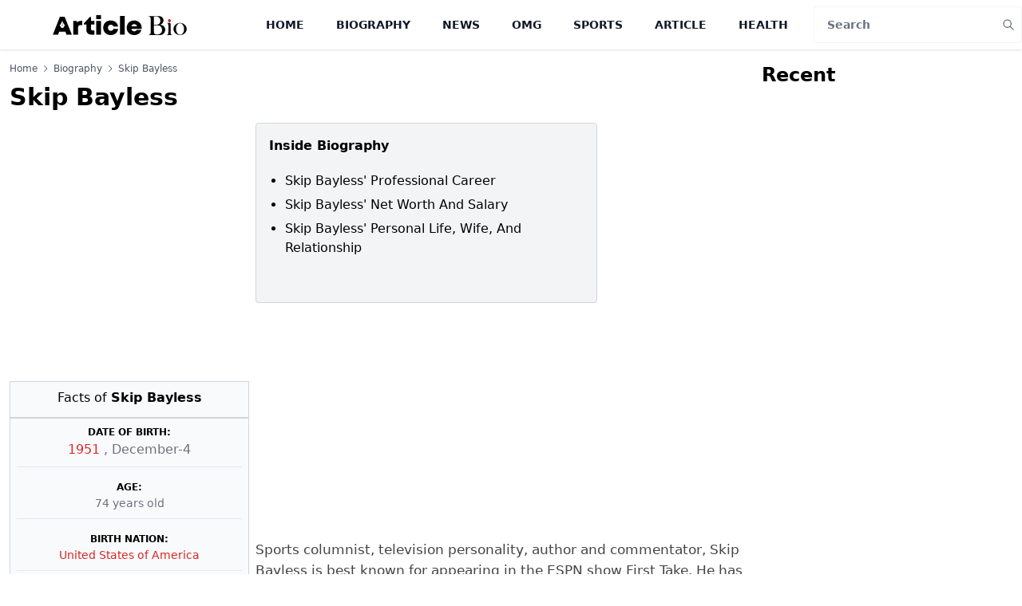

--- FILE ---
content_type: text/html; charset=utf-8
request_url: https://www.google.com/recaptcha/api2/aframe
body_size: 268
content:
<!DOCTYPE HTML><html><head><meta http-equiv="content-type" content="text/html; charset=UTF-8"></head><body><script nonce="r3Fr8jCn_Po-OVkDbQ80EA">/** Anti-fraud and anti-abuse applications only. See google.com/recaptcha */ try{var clients={'sodar':'https://pagead2.googlesyndication.com/pagead/sodar?'};window.addEventListener("message",function(a){try{if(a.source===window.parent){var b=JSON.parse(a.data);var c=clients[b['id']];if(c){var d=document.createElement('img');d.src=c+b['params']+'&rc='+(localStorage.getItem("rc::a")?sessionStorage.getItem("rc::b"):"");window.document.body.appendChild(d);sessionStorage.setItem("rc::e",parseInt(sessionStorage.getItem("rc::e")||0)+1);localStorage.setItem("rc::h",'1769291495619');}}}catch(b){}});window.parent.postMessage("_grecaptcha_ready", "*");}catch(b){}</script></body></html>

--- FILE ---
content_type: image/svg+xml
request_url: https://articlebio.com/assets/img/ablogo.svg
body_size: 1691
content:
<?xml version="1.0" encoding="UTF-8"?><svg xmlns="http://www.w3.org/2000/svg" viewBox="0 0 614.98 91.74"><defs><style>.d{fill:#fff;}.e{fill:#ed1c24;}</style></defs><g id="a"/><g id="b"><g id="c"><g><g><path d="M135.38,26.11v19.94h-8.46c-7.71,0-10.95,3.38-10.95,11.45v32.17h-21.79V26.41h14.6l3.4,7.02c4.46-5.16,9.9-7.32,17.42-7.32h5.77Z"/><path d="M191.34,70.58v19.08h-14.99c-13.99,0-22.49-8.55-22.49-22.61v-23.87h-11.58v-5.09l28.34-30.18h4.48V26.41h15.89v16.78h-15.34v20.13c0,4.53,2.73,7.26,7.33,7.26h8.36Z"/><path d="M199.5,26.41h21.79v63.26h-21.79V26.41Zm.17-26.41h21.46V18.49h-21.46V0Z"/><path d="M266.3,91.74c-20.29,0-34.93-14.21-34.93-33.79s14.58-33.52,35-33.52c17.78,0,31.11,11.21,33.49,28.03h-21.22c-1.83-5.16-6.66-8.51-12.34-8.51-7.66,0-13.11,5.82-13.11,14.06s5.52,14.2,13.11,14.2c5.85,0,10.59-3.58,12.38-9.23h21.41c-2.46,17.18-15.98,28.76-33.8,28.76h0Z"/><path d="M308.5,3.57h21.79V89.67h-21.79V3.57Z"/><path d="M408.18,57.44c0,1.91-.17,3.81-.45,5.77h-46.97c1.43,7.26,6.03,11.01,12.91,11.01,5.09,0,9.34-2.23,11.44-5.93h21.68c-4.45,14.44-17.25,23.46-33.12,23.46-19.74,0-34.36-14.43-34.36-33.75s14.51-33.65,34.36-33.65,34.51,14.55,34.51,33.1h0Zm-47.04-6.3h25.57c-1.91-6.32-6.47-9.73-13.04-9.73s-10.77,3.45-12.53,9.73Z"/><g><path d="M57.82,76.38H28.75l-4.54,13.32H0L32.21,7.69h22.08l32.92,82h-24.88l-4.52-13.32Z"/><path class="d" d="M44.08,26.25c2.95,7.5,5.52,14.91,11.27,20.73-1.36,1.83-2.78,3.65-4.12,5.53-1.34,1.88-2.64,3.8-3.14,6.16h-9.24c-1.39-4.55-4.59-7.96-7.35-11.67,5.77-5.81,8.32-13.39,11.4-20.75,0,.96,0,1.93,0,2.89,0,5.16,0,10.32,.01,15.47,0,.6-.1,1.02-.67,1.38-.87,.54-1.11,1.54-.77,2.45,.31,.84,1.2,1.45,2.09,1.38,.99-.08,1.66-.61,1.96-1.56,.29-.89-.11-1.79-.94-2.41-.27-.2-.59-.57-.59-.86-.03-6.18,.01-18.53,.08-18.74Z"/></g></g><g><path d="M443.96,89.89c1.83-.99,3.18-2.33,4.06-4,.87-1.67,1.43-3.64,1.67-5.91,.24-2.27,.36-4.79,.36-7.58V23.96c0-2.86-.12-5.45-.36-7.76-.24-2.31-.84-4.28-1.79-5.91-.95-1.63-2.35-2.92-4.18-3.88-1.83-.95-4.3-1.51-7.4-1.67l51.91-.12c3.42,0,6.44,.64,9.07,1.91,2.63,1.27,4.81,2.94,6.56,5.01,1.75,2.07,3,4.42,3.76,7.04s.99,5.29,.72,8c-.28,2.7-1.13,5.33-2.57,7.88-1.43,2.55-3.46,4.73-6.09,6.56-.8,.56-1.77,1.05-2.92,1.49l-4.12,1.61c2.63,.4,5.07,.9,7.34,1.49,2.27,.6,4.32,1.41,6.14,2.45,1.83,1.03,3.48,2.39,4.95,4.06,1.47,1.67,2.72,3.74,3.76,6.21,1.43,3.5,1.93,7.2,1.49,11.1-.44,3.9-1.63,7.48-3.58,10.74-1.95,3.26-4.57,5.97-7.88,8.11-3.3,2.15-7.02,3.22-11.16,3.22l-57.28,.12c3.18-.16,5.69-.74,7.52-1.73Zm26.01-45.41c2.07,0,4.14-.12,6.21-.36,2.07-.24,4.04-.62,5.91-1.13s3.52-1.29,4.95-2.33c2.86-2.07,4.83-4.81,5.91-8.23,1.07-3.42,1.33-6.86,.78-10.32-.56-3.46-1.93-6.58-4.12-9.37-2.19-2.78-5.07-4.61-8.65-5.49-2.07-.48-4.67-.72-7.82-.72h-8.77V44.49h5.61Zm-5.07,35.86c.36,1.95,1.05,3.56,2.09,4.83,1.03,1.27,2.49,2.23,4.36,2.86s4.36,.95,7.46,.95c4.69,0,8.61-.74,11.75-2.21,3.14-1.47,5.59-3.36,7.34-5.67,1.75-2.31,2.9-4.89,3.46-7.76,.56-2.86,.62-5.69,.18-8.47-.44-2.78-1.25-5.37-2.45-7.76-1.19-2.39-2.67-4.3-4.42-5.73-1.83-1.51-3.94-2.61-6.32-3.28-2.39-.68-4.93-1.13-7.64-1.37-2.71-.24-5.47-.34-8.29-.3-2.82,.04-5.51,.06-8.06,.06v27.09c0,2.55,.18,4.79,.54,6.74Z"/><path d="M541.1,78.86c0,1.91,.08,3.58,.24,5.01,.16,1.43,.54,2.65,1.13,3.64,.6,.99,1.53,1.81,2.8,2.45,1.27,.64,2.98,1.15,5.13,1.55h-29.12c1.59-.24,2.94-.52,4.06-.84,1.11-.32,2.03-.82,2.74-1.49s1.29-1.57,1.73-2.69c.44-1.11,.74-2.55,.9-4.3,.08-.72,.14-2.09,.18-4.12,.04-2.03,.08-4.34,.12-6.92,.04-2.59,.06-5.35,.06-8.29s-.02-5.71-.06-8.29c-.04-2.59-.08-4.85-.12-6.8-.04-1.95-.1-3.28-.18-4-.4-2.78-1.29-4.77-2.69-5.97-1.39-1.19-3.4-1.91-6.03-2.15h18.97l.12,43.2Zm-9.79-49.4c-.95-1.19-1.43-2.53-1.43-4s.5-2.8,1.49-4c.99-1.19,2.45-1.79,4.36-1.79s3.36,.6,4.36,1.79c.99,1.19,1.51,2.53,1.55,4,.04,1.47-.44,2.8-1.43,4-.99,1.19-2.49,1.79-4.47,1.79s-3.46-.6-4.42-1.79Z"/><path d="M556.73,52.9c1.67-3.38,3.9-6.32,6.68-8.83,2.78-2.51,6.01-4.51,9.67-6.03,3.66-1.51,7.44-2.29,11.34-2.33,3.9-.04,7.82,.7,11.75,2.21,3.94,1.51,7.62,4.02,11.04,7.52,2.94,3.1,5.03,6.4,6.26,9.9,1.23,3.5,1.71,6.96,1.43,10.38-.28,3.42-1.21,6.7-2.8,9.85-1.59,3.14-3.72,5.91-6.38,8.29-2.66,2.39-5.79,4.3-9.37,5.73-3.58,1.43-7.48,2.15-11.69,2.15s-8.17-.74-11.87-2.21c-3.7-1.47-6.92-3.46-9.67-5.97-2.74-2.51-4.91-5.45-6.5-8.83-1.59-3.38-2.39-7.02-2.39-10.92s.84-7.54,2.51-10.92Zm10.98,21.36c1.03,3.3,2.41,6.13,4.12,8.47s3.68,4.18,5.91,5.49c2.23,1.31,4.49,2.01,6.8,2.09,2.31,.08,4.57-.46,6.8-1.61,2.23-1.15,4.26-3,6.09-5.55,1.83-2.55,3.22-5.59,4.18-9.13,.95-3.54,1.43-6.9,1.43-10.08,0-2.78-.38-5.75-1.13-8.89-.76-3.14-1.93-6.03-3.52-8.65s-3.58-4.81-5.97-6.56c-2.39-1.75-5.17-2.63-8.35-2.63-4.85,0-9.07,2.51-12.65,7.52-3.5,4.93-5.25,11.06-5.25,18.38,0,4.14,.52,7.86,1.55,11.16Z"/><circle class="e" cx="535.76" cy="25.51" r="6.25"/></g></g></g></g></svg>